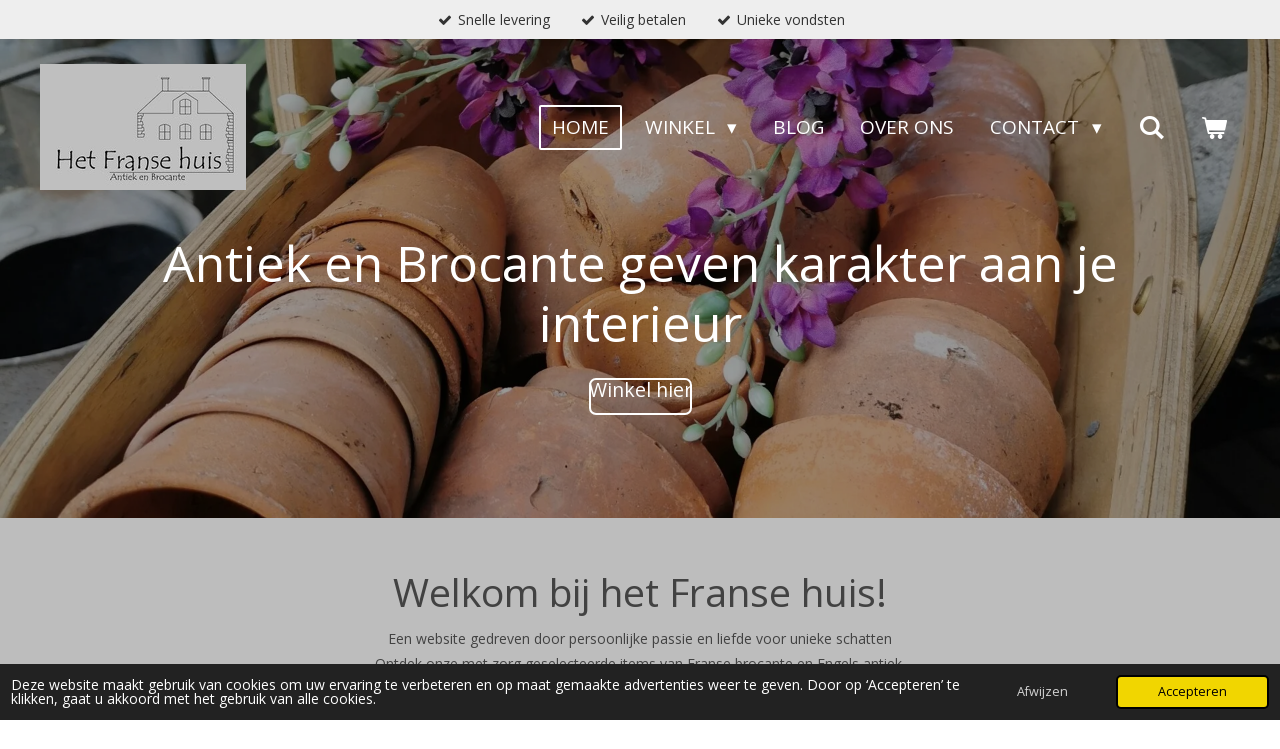

--- FILE ---
content_type: text/html; charset=UTF-8
request_url: https://www.het-franse-huis.nl/?attachment_id=9154
body_size: 15518
content:
<!DOCTYPE html>
<html lang="nl">
    <head>
        <meta http-equiv="Content-Type" content="text/html; charset=utf-8">
        <meta name="viewport" content="width=device-width, initial-scale=1.0, maximum-scale=5.0">
        <meta http-equiv="X-UA-Compatible" content="IE=edge">
        <link rel="canonical" href="https://www.het-franse-huis.nl/">
        <link rel="sitemap" type="application/xml" href="https://www.het-franse-huis.nl/sitemap.xml">
        <meta property="og:title" content="Het-Franse-huis">
        <meta property="og:url" content="https://www.het-franse-huis.nl/">
        <base href="https://www.het-franse-huis.nl/">
        <meta name="description" property="og:description" content="Bij Het Franse huis Antieke en Brocante vind je unieke brocante en Antiek met karakter en charme. Hand geselecteerde vondsten voor een sfeervol en stijlvol interieur.">
                <script nonce="4225614a4863edf56c8b23584f0be107">
            
            window.JOUWWEB = window.JOUWWEB || {};
            window.JOUWWEB.application = window.JOUWWEB.application || {};
            window.JOUWWEB.application = {"backends":[{"domain":"jouwweb.nl","freeDomain":"jouwweb.site"},{"domain":"webador.com","freeDomain":"webadorsite.com"},{"domain":"webador.de","freeDomain":"webadorsite.com"},{"domain":"webador.fr","freeDomain":"webadorsite.com"},{"domain":"webador.es","freeDomain":"webadorsite.com"},{"domain":"webador.it","freeDomain":"webadorsite.com"},{"domain":"jouwweb.be","freeDomain":"jouwweb.site"},{"domain":"webador.ie","freeDomain":"webadorsite.com"},{"domain":"webador.co.uk","freeDomain":"webadorsite.com"},{"domain":"webador.at","freeDomain":"webadorsite.com"},{"domain":"webador.be","freeDomain":"webadorsite.com"},{"domain":"webador.ch","freeDomain":"webadorsite.com"},{"domain":"webador.ch","freeDomain":"webadorsite.com"},{"domain":"webador.mx","freeDomain":"webadorsite.com"},{"domain":"webador.com","freeDomain":"webadorsite.com"},{"domain":"webador.dk","freeDomain":"webadorsite.com"},{"domain":"webador.se","freeDomain":"webadorsite.com"},{"domain":"webador.no","freeDomain":"webadorsite.com"},{"domain":"webador.fi","freeDomain":"webadorsite.com"},{"domain":"webador.ca","freeDomain":"webadorsite.com"},{"domain":"webador.ca","freeDomain":"webadorsite.com"},{"domain":"webador.pl","freeDomain":"webadorsite.com"},{"domain":"webador.com.au","freeDomain":"webadorsite.com"},{"domain":"webador.nz","freeDomain":"webadorsite.com"}],"editorLocale":"nl-NL","editorTimezone":"Europe\/Amsterdam","editorLanguage":"nl","analytics4TrackingId":"G-E6PZPGE4QM","analyticsDimensions":[],"backendDomain":"www.jouwweb.nl","backendShortDomain":"jouwweb.nl","backendKey":"jouwweb-nl","freeWebsiteDomain":"jouwweb.site","noSsl":false,"build":{"reference":"e7bdc78"},"linkHostnames":["www.jouwweb.nl","www.webador.com","www.webador.de","www.webador.fr","www.webador.es","www.webador.it","www.jouwweb.be","www.webador.ie","www.webador.co.uk","www.webador.at","www.webador.be","www.webador.ch","fr.webador.ch","www.webador.mx","es.webador.com","www.webador.dk","www.webador.se","www.webador.no","www.webador.fi","www.webador.ca","fr.webador.ca","www.webador.pl","www.webador.com.au","www.webador.nz"],"assetsUrl":"https:\/\/assets.jwwb.nl","loginUrl":"https:\/\/www.jouwweb.nl\/inloggen","publishUrl":"https:\/\/www.jouwweb.nl\/v2\/website\/6330750\/publish-proxy","adminUserOrIp":false,"pricing":{"plans":{"lite":{"amount":"700","currency":"EUR"},"pro":{"amount":"1200","currency":"EUR"},"business":{"amount":"2400","currency":"EUR"}},"yearlyDiscount":{"price":{"amount":"0","currency":"EUR"},"ratio":0,"percent":"0%","discountPrice":{"amount":"0","currency":"EUR"},"termPricePerMonth":{"amount":"0","currency":"EUR"},"termPricePerYear":{"amount":"0","currency":"EUR"}}},"hcUrl":{"add-product-variants":"https:\/\/help.jouwweb.nl\/hc\/nl\/articles\/28594307773201","basic-vs-advanced-shipping":"https:\/\/help.jouwweb.nl\/hc\/nl\/articles\/28594268794257","html-in-head":"https:\/\/help.jouwweb.nl\/hc\/nl\/articles\/28594336422545","link-domain-name":"https:\/\/help.jouwweb.nl\/hc\/nl\/articles\/28594325307409","optimize-for-mobile":"https:\/\/help.jouwweb.nl\/hc\/nl\/articles\/28594312927121","seo":"https:\/\/help.jouwweb.nl\/hc\/nl\/sections\/28507243966737","transfer-domain-name":"https:\/\/help.jouwweb.nl\/hc\/nl\/articles\/28594325232657","website-not-secure":"https:\/\/help.jouwweb.nl\/hc\/nl\/articles\/28594252935825"}};
            window.JOUWWEB.brand = {"type":"jouwweb","name":"JouwWeb","domain":"JouwWeb.nl","supportEmail":"support@jouwweb.nl"};
                    
                window.JOUWWEB = window.JOUWWEB || {};
                window.JOUWWEB.websiteRendering = {"locale":"nl-NL","timezone":"Europe\/Amsterdam","routes":{"api\/upload\/product-field":"\/_api\/upload\/product-field","checkout\/cart":"\/winkelwagen","payment":"\/bestelling-afronden\/:publicOrderId","payment\/forward":"\/bestelling-afronden\/:publicOrderId\/forward","public-order":"\/bestelling\/:publicOrderId","checkout\/authorize":"\/winkelwagen\/authorize\/:gateway","wishlist":"\/verlanglijst"}};
                                                    window.JOUWWEB.website = {"id":6330750,"locale":"nl-NL","enabled":true,"title":"Het-Franse-huis","hasTitle":true,"roleOfLoggedInUser":null,"ownerLocale":"nl-NL","plan":"business","freeWebsiteDomain":"jouwweb.site","backendKey":"jouwweb-nl","currency":"EUR","defaultLocale":"nl-NL","url":"https:\/\/www.het-franse-huis.nl\/","homepageSegmentId":27191619,"category":"webshop","isOffline":false,"isPublished":true,"locales":["nl-NL"],"allowed":{"ads":false,"credits":true,"externalLinks":true,"slideshow":true,"customDefaultSlideshow":false,"hostedAlbums":true,"moderators":true,"mailboxQuota":10,"statisticsVisitors":true,"statisticsDetailed":true,"statisticsMonths":-1,"favicon":true,"password":true,"freeDomains":0,"freeMailAccounts":1,"canUseLanguages":false,"fileUpload":true,"legacyFontSize":false,"webshop":true,"products":-1,"imageText":false,"search":true,"audioUpload":true,"videoUpload":5000,"allowDangerousForms":false,"allowHtmlCode":true,"mobileBar":true,"sidebar":false,"poll":false,"allowCustomForms":true,"allowBusinessListing":true,"allowCustomAnalytics":true,"allowAccountingLink":true,"digitalProducts":true,"sitemapElement":false},"mobileBar":{"enabled":false,"theme":"accent","email":{"active":true},"location":{"active":true},"phone":{"active":true},"whatsapp":{"active":false},"social":{"active":false,"network":"facebook"}},"webshop":{"enabled":true,"currency":"EUR","taxEnabled":false,"taxInclusive":true,"vatDisclaimerVisible":false,"orderNotice":"<p><span>Beste klant,<\/span><\/p>\r\n<p><span>Wij doen ons uiterste best om uw bestelling zorgvuldig en snel te verwerken. Houd er rekening mee dat elk item in onze collectie <strong>uniek<\/strong> is en mogelijk <strong>kleine gebruikssporen<\/strong> heeft, passend bij de charme van brocante en antiek.<\/span><\/p>\r\n<p><span>Heeft u vragen over een product voordat u bestelt? Neem gerust <strong>contact met ons op<\/strong>.<\/span><\/p>\r\n<p><span>Bedankt voor uw vertrouwen in <strong>Het Franse Huis<\/strong>!<\/span><\/p>","orderConfirmation":"<p><span>Bedankt voor uw bestelling bij <strong>Het Franse Huis<\/strong>! Wij waarderen uw vertrouwen en zorgen ervoor dat uw bestelling met de grootste zorg wordt verwerkt.<\/span><\/p>\r\n<p><span>Wij streven ernaar uw bestelling zo snel mogelijk te verzenden. U ontvangt een bericht zodra uw pakket onderweg is. Heeft u vragen? Neem gerust contact met ons op.<\/span><\/p>\r\n<p><span>Veel plezier met uw aankoop en bedankt voor uw support!<\/span><\/p>\r\n<p><span>Met vriendelijke groet, <\/span><span>Hetty<\/span><\/p>\r\n<p><span><strong>Het Franse Huis<\/strong> <\/span><\/p>","freeShipping":false,"freeShippingAmount":"0.00","shippingDisclaimerVisible":false,"pickupAllowed":true,"couponAllowed":false,"detailsPageAvailable":true,"socialMediaVisible":false,"termsPage":27225759,"termsPageUrl":"\/contact\/algemene-voorwaarden","extraTerms":null,"pricingVisible":true,"orderButtonVisible":true,"shippingAdvanced":true,"shippingAdvancedBackEnd":true,"soldOutVisible":true,"backInStockNotificationEnabled":false,"canAddProducts":true,"nextOrderNumber":43,"allowedServicePoints":[],"sendcloudConfigured":false,"sendcloudFallbackPublicKey":"a3d50033a59b4a598f1d7ce7e72aafdf","taxExemptionAllowed":false,"invoiceComment":null,"emptyCartVisible":true,"minimumOrderPrice":null,"productNumbersEnabled":false,"wishlistEnabled":true,"hideTaxOnCart":false},"isTreatedAsWebshop":true};                            window.JOUWWEB.cart = {"products":[],"coupon":null,"shippingCountryCode":null,"shippingChoice":null,"breakdown":[]};                            window.JOUWWEB.scripts = ["website-rendering\/webshop","website-rendering\/slideshow"];                        window.parent.JOUWWEB.colorPalette = window.JOUWWEB.colorPalette;
        </script>
                <title>Het-Franse-huis</title>
                                            <link href="https://primary.jwwb.nl/public/q/c/o/temp-gaiofxmwdqlargcpgbmp/touch-icon-iphone.png?bust=1746366849" rel="apple-touch-icon" sizes="60x60">                                                <link href="https://primary.jwwb.nl/public/q/c/o/temp-gaiofxmwdqlargcpgbmp/touch-icon-ipad.png?bust=1746366849" rel="apple-touch-icon" sizes="76x76">                                                <link href="https://primary.jwwb.nl/public/q/c/o/temp-gaiofxmwdqlargcpgbmp/touch-icon-iphone-retina.png?bust=1746366849" rel="apple-touch-icon" sizes="120x120">                                                <link href="https://primary.jwwb.nl/public/q/c/o/temp-gaiofxmwdqlargcpgbmp/touch-icon-ipad-retina.png?bust=1746366849" rel="apple-touch-icon" sizes="152x152">                                                <link href="https://primary.jwwb.nl/public/q/c/o/temp-gaiofxmwdqlargcpgbmp/favicon.png?bust=1746366849" rel="shortcut icon">                                                <link href="https://primary.jwwb.nl/public/q/c/o/temp-gaiofxmwdqlargcpgbmp/favicon.png?bust=1746366849" rel="icon">                                        <meta property="og:image" content="https&#x3A;&#x2F;&#x2F;primary.jwwb.nl&#x2F;public&#x2F;q&#x2F;c&#x2F;o&#x2F;temp-gaiofxmwdqlargcpgbmp&#x2F;pxl_20250328_114956327-high-jotg0l.jpg">
                    <meta property="og:image" content="https&#x3A;&#x2F;&#x2F;primary.jwwb.nl&#x2F;public&#x2F;q&#x2F;c&#x2F;o&#x2F;temp-gaiofxmwdqlargcpgbmp&#x2F;pxl_20250327_081407363-high-wvqqhh.jpg">
                    <meta property="og:image" content="https&#x3A;&#x2F;&#x2F;primary.jwwb.nl&#x2F;public&#x2F;q&#x2F;c&#x2F;o&#x2F;temp-gaiofxmwdqlargcpgbmp&#x2F;img_20211008_110847-high.jpg">
                    <meta property="og:image" content="https&#x3A;&#x2F;&#x2F;primary.jwwb.nl&#x2F;public&#x2F;q&#x2F;c&#x2F;o&#x2F;temp-gaiofxmwdqlargcpgbmp&#x2F;pxl_20250327_081446134-high.jpg">
                                    <meta name="twitter:card" content="summary_large_image">
                        <meta property="twitter:image" content="https&#x3A;&#x2F;&#x2F;primary.jwwb.nl&#x2F;public&#x2F;q&#x2F;c&#x2F;o&#x2F;temp-gaiofxmwdqlargcpgbmp&#x2F;pxl_20250328_114956327-high-jotg0l.jpg">
                                        <link
                rel="alternate"
                hreflang="nl"
                href="https://www.het-franse-huis.nl/"
            >
                                            <script src="https://plausible.io/js/script.manual.js" nonce="4225614a4863edf56c8b23584f0be107" data-turbo-track="reload" defer data-domain="jouwweb.nl"></script>
<link rel="stylesheet" type="text/css" href="https://gfonts.jwwb.nl/css?display=fallback&amp;family=Open+Sans%3A400%2C700%2C400italic%2C700italic" nonce="4225614a4863edf56c8b23584f0be107" data-turbo-track="dynamic">
<script src="https://assets.jwwb.nl/assets/build/website-rendering/nl-NL.js?bust=af8dcdef13a1895089e9" nonce="4225614a4863edf56c8b23584f0be107" data-turbo-track="reload" defer></script>
<script src="https://assets.jwwb.nl/assets/website-rendering/runtime.4835e39f538d0d17d46f.js?bust=e90f0e79d8291a81b415" nonce="4225614a4863edf56c8b23584f0be107" data-turbo-track="reload" defer></script>
<script src="https://assets.jwwb.nl/assets/website-rendering/812.881ee67943804724d5af.js?bust=78ab7ad7d6392c42d317" nonce="4225614a4863edf56c8b23584f0be107" data-turbo-track="reload" defer></script>
<script src="https://assets.jwwb.nl/assets/website-rendering/main.e3c63dfc547d2654c972.js?bust=a419208df4616337240b" nonce="4225614a4863edf56c8b23584f0be107" data-turbo-track="reload" defer></script>
<link rel="preload" href="https://assets.jwwb.nl/assets/website-rendering/styles.c7a2b441bf8d633a2752.css?bust=45105d711e9f45e864c3" as="style">
<link rel="preload" href="https://assets.jwwb.nl/assets/website-rendering/fonts/icons-website-rendering/font/website-rendering.woff2?bust=bd2797014f9452dadc8e" as="font" crossorigin>
<link rel="preconnect" href="https://gfonts.jwwb.nl">
<link rel="stylesheet" type="text/css" href="https://assets.jwwb.nl/assets/website-rendering/styles.c7a2b441bf8d633a2752.css?bust=45105d711e9f45e864c3" nonce="4225614a4863edf56c8b23584f0be107" data-turbo-track="dynamic">
<link rel="preconnect" href="https://assets.jwwb.nl">
<link rel="stylesheet" type="text/css" href="https://primary.jwwb.nl/public/q/c/o/temp-gaiofxmwdqlargcpgbmp/style.css?bust=1768824937" nonce="4225614a4863edf56c8b23584f0be107" data-turbo-track="dynamic">    </head>
    <body
        id="top"
        class="jw-is-slideshow jw-header-is-image jw-is-segment-page jw-is-frontend jw-is-no-sidebar jw-is-messagebar jw-is-no-touch-device jw-is-no-mobile"
                                    data-jouwweb-page="27191619"
                                                data-jouwweb-segment-id="27191619"
                                                data-jouwweb-segment-type="page"
                                                data-template-threshold="960"
                                                data-template-name="concert-banner"
                            itemscope
        itemtype="https://schema.org/WebSite"
    >
                                    <meta itemprop="url" content="https://www.het-franse-huis.nl/">
        <a href="#main-content" class="jw-skip-link">
            Ga direct naar de hoofdinhoud        </a>
        <div class="jw-background"></div>
        <div class="jw-body">
            <div class="jw-mobile-menu jw-mobile-is-logo js-mobile-menu">
            <button
            type="button"
            class="jw-mobile-menu__button jw-mobile-toggle"
            aria-label="Open / sluit menu"
        >
            <span class="jw-icon-burger"></span>
        </button>
        <div class="jw-mobile-header jw-mobile-header--image">
        <span            class="jw-mobile-header-content"
                        >
                            <img class="jw-mobile-logo jw-mobile-logo--landscape" src="https://primary.jwwb.nl/public/q/c/o/temp-gaiofxmwdqlargcpgbmp/image-high-rhnwuq.png?enable-io=true&amp;enable=upscale&amp;height=70" srcset="https://primary.jwwb.nl/public/q/c/o/temp-gaiofxmwdqlargcpgbmp/image-high-rhnwuq.png?enable-io=true&amp;enable=upscale&amp;height=70 1x, https://primary.jwwb.nl/public/q/c/o/temp-gaiofxmwdqlargcpgbmp/image-high-rhnwuq.png?enable-io=true&amp;enable=upscale&amp;height=140&amp;quality=70 2x" alt="Het-Franse-huis" title="Het-Franse-huis">                                </span>
    </div>

        <a
        href="/winkelwagen"
        class="jw-mobile-menu__button jw-mobile-header-cart"
        aria-label="Bekijk winkelwagen"
    >
        <span class="jw-icon-badge-wrapper">
            <span class="website-rendering-icon-basket" aria-hidden="true"></span>
            <span class="jw-icon-badge hidden" aria-hidden="true"></span>
        </span>
    </a>
    
    </div>
    <div class="jw-mobile-menu-search jw-mobile-menu-search--hidden">
        <form
            action="/zoeken"
            method="get"
            class="jw-mobile-menu-search__box"
        >
            <input
                type="text"
                name="q"
                value=""
                placeholder="Zoeken..."
                class="jw-mobile-menu-search__input"
                aria-label="Zoeken"
            >
            <button type="submit" class="jw-btn jw-btn--style-flat jw-mobile-menu-search__button" aria-label="Zoeken">
                <span class="website-rendering-icon-search" aria-hidden="true"></span>
            </button>
            <button type="button" class="jw-btn jw-btn--style-flat jw-mobile-menu-search__button js-cancel-search" aria-label="Zoekopdracht annuleren">
                <span class="website-rendering-icon-cancel" aria-hidden="true"></span>
            </button>
        </form>
    </div>
            <header class="header-wrap js-topbar-content-container js-fixed-header-container">
    <div class="message-bar message-bar--light"><div class="message-bar__container"><ul class="message-bar-usps"><li class="message-bar-usps__item"><i class="website-rendering-icon-ok"></i><span>Snelle levering</span></li><li class="message-bar-usps__item"><i class="website-rendering-icon-ok"></i><span>Veilig betalen</span></li><li class="message-bar-usps__item"><i class="website-rendering-icon-ok"></i><span>Unieke vondsten</span></li></ul></div></div>    <div class="header-wrap__inner">
        <div class="header">
            <div class="jw-header-logo">
            <div
    id="jw-header-image-container"
    class="jw-header jw-header-image jw-header-image-toggle"
    style="flex-basis: 206px; max-width: 206px; flex-shrink: 1;"
>
        <img id="jw-header-image" data-image-id="168489576" srcset="https://primary.jwwb.nl/public/q/c/o/temp-gaiofxmwdqlargcpgbmp/image-high-rhnwuq.png?enable-io=true&amp;width=206 206w, https://primary.jwwb.nl/public/q/c/o/temp-gaiofxmwdqlargcpgbmp/image-high-rhnwuq.png?enable-io=true&amp;width=300 300w" class="jw-header-image" title="Het-Franse-huis" style="" sizes="206px" width="206" height="126" intrinsicsize="206.00 x 126.00" alt="Het-Franse-huis">        </div>
        <div
    class="jw-header jw-header-title-container jw-header-text jw-header-text-toggle"
    data-stylable="true"
>
    <h1        id="jw-header-title"
        class="jw-header-title"
            >
        het Franse huis    </h1>
</div>
</div>
        </div>
        <nav class="menu jw-menu-copy">
            <ul
    id="jw-menu"
    class="jw-menu jw-menu-horizontal"
            >
            <li
    class="jw-menu-item jw-menu-is-active"
>
        <a        class="jw-menu-link js-active-menu-item"
        href="/"                                            data-page-link-id="27191619"
                            >
                <span class="">
            Home        </span>
            </a>
                </li>
            <li
    class="jw-menu-item jw-menu-has-submenu"
>
        <a        class="jw-menu-link"
        href="/winkel"                                            data-page-link-id="27191637"
                            >
                <span class="">
            Winkel        </span>
                    <span class="jw-arrow jw-arrow-toplevel"></span>
            </a>
                    <ul
            class="jw-submenu"
                    >
                            <li
    class="jw-menu-item"
>
        <a        class="jw-menu-link"
        href="/winkel/landelijke-keukensfeer"                                            data-page-link-id="27386411"
                            >
                <span class="">
            Landelijke Keukensfeer        </span>
            </a>
                </li>
                            <li
    class="jw-menu-item"
>
        <a        class="jw-menu-link"
        href="/winkel/brocante-charme"                                            data-page-link-id="27386417"
                            >
                <span class="">
            Brocante Charme        </span>
            </a>
                </li>
                            <li
    class="jw-menu-item"
>
        <a        class="jw-menu-link"
        href="/winkel/sfeervol-buitenleven"                                            data-page-link-id="27386421"
                            >
                <span class="">
            Sfeervol Buitenleven        </span>
            </a>
                </li>
                    </ul>
        </li>
            <li
    class="jw-menu-item"
>
        <a        class="jw-menu-link"
        href="/blog"                                            data-page-link-id="27192994"
                            >
                <span class="">
            Blog        </span>
            </a>
                </li>
            <li
    class="jw-menu-item"
>
        <a        class="jw-menu-link"
        href="/over-ons"                                            data-page-link-id="27191638"
                            >
                <span class="">
            Over ons        </span>
            </a>
                </li>
            <li
    class="jw-menu-item jw-menu-has-submenu"
>
        <a        class="jw-menu-link"
        href="/contact"                                            data-page-link-id="27191639"
                            >
                <span class="">
            Contact        </span>
                    <span class="jw-arrow jw-arrow-toplevel"></span>
            </a>
                    <ul
            class="jw-submenu"
                    >
                            <li
    class="jw-menu-item"
>
        <a        class="jw-menu-link"
        href="/contact/algemene-voorwaarden"                                            data-page-link-id="27225759"
                            >
                <span class="">
            Algemene voorwaarden        </span>
            </a>
                </li>
                    </ul>
        </li>
            <li
    class="jw-menu-item jw-menu-search-item"
>
        <button        class="jw-menu-link jw-menu-link--icon jw-text-button"
                                                                    title="Zoeken"
            >
                                <span class="website-rendering-icon-search"></span>
                            <span class="hidden-desktop-horizontal-menu">
            Zoeken        </span>
            </button>
                
            <div class="jw-popover-container jw-popover-container--inline is-hidden">
                <div class="jw-popover-backdrop"></div>
                <div class="jw-popover">
                    <div class="jw-popover__arrow"></div>
                    <div class="jw-popover__content jw-section-white">
                        <form itemprop="potentialAction" itemscope itemtype="https://schema.org/SearchAction" class="jw-search" action="/zoeken" method="get">
                            <meta itemprop="target" content="/zoeken?q={q}" />
                            <input class="jw-search__input" type="text" name="q" value="" placeholder="Zoeken..." aria-label="Zoeken"  itemprop="query-input">
                            <button class="jw-search__submit" type="submit" aria-label="Zoeken">
                                <span class="website-rendering-icon-search" aria-hidden="true"></span>
                            </button>
                        </form>
                    </div>
                </div>
            </div>
                        </li>
            <li
    class="jw-menu-item jw-menu-wishlist-item js-menu-wishlist-item jw-menu-wishlist-item--hidden"
>
        <a        class="jw-menu-link jw-menu-link--icon"
        href="/verlanglijst"                                                            title="Verlanglijst"
            >
                                    <span class="jw-icon-badge-wrapper">
                        <span class="website-rendering-icon-heart"></span>
                                            <span class="jw-icon-badge hidden">
                    0                </span>
                            <span class="hidden-desktop-horizontal-menu">
            Verlanglijst        </span>
            </a>
                </li>
            <li
    class="jw-menu-item js-menu-cart-item "
>
        <a        class="jw-menu-link jw-menu-link--icon"
        href="/winkelwagen"                                                            title="Winkelwagen"
            >
                                    <span class="jw-icon-badge-wrapper">
                        <span class="website-rendering-icon-basket"></span>
                                            <span class="jw-icon-badge hidden">
                    0                </span>
                            <span class="hidden-desktop-horizontal-menu">
            Winkelwagen        </span>
            </a>
                </li>
    
    </ul>

    <script nonce="4225614a4863edf56c8b23584f0be107" id="jw-mobile-menu-template" type="text/template">
        <ul id="jw-menu" class="jw-menu jw-menu-horizontal">
                            <li
    class="jw-menu-item jw-menu-search-item"
>
                
                 <li class="jw-menu-item jw-mobile-menu-search-item">
                    <form class="jw-search" action="/zoeken" method="get">
                        <input class="jw-search__input" type="text" name="q" value="" placeholder="Zoeken..." aria-label="Zoeken">
                        <button class="jw-search__submit" type="submit" aria-label="Zoeken">
                            <span class="website-rendering-icon-search" aria-hidden="true"></span>
                        </button>
                    </form>
                </li>
                        </li>
                            <li
    class="jw-menu-item jw-menu-is-active"
>
        <a        class="jw-menu-link js-active-menu-item"
        href="/"                                            data-page-link-id="27191619"
                            >
                <span class="">
            Home        </span>
            </a>
                </li>
                            <li
    class="jw-menu-item jw-menu-has-submenu"
>
        <a        class="jw-menu-link"
        href="/winkel"                                            data-page-link-id="27191637"
                            >
                <span class="">
            Winkel        </span>
                    <span class="jw-arrow jw-arrow-toplevel"></span>
            </a>
                    <ul
            class="jw-submenu"
                    >
                            <li
    class="jw-menu-item"
>
        <a        class="jw-menu-link"
        href="/winkel/landelijke-keukensfeer"                                            data-page-link-id="27386411"
                            >
                <span class="">
            Landelijke Keukensfeer        </span>
            </a>
                </li>
                            <li
    class="jw-menu-item"
>
        <a        class="jw-menu-link"
        href="/winkel/brocante-charme"                                            data-page-link-id="27386417"
                            >
                <span class="">
            Brocante Charme        </span>
            </a>
                </li>
                            <li
    class="jw-menu-item"
>
        <a        class="jw-menu-link"
        href="/winkel/sfeervol-buitenleven"                                            data-page-link-id="27386421"
                            >
                <span class="">
            Sfeervol Buitenleven        </span>
            </a>
                </li>
                    </ul>
        </li>
                            <li
    class="jw-menu-item"
>
        <a        class="jw-menu-link"
        href="/blog"                                            data-page-link-id="27192994"
                            >
                <span class="">
            Blog        </span>
            </a>
                </li>
                            <li
    class="jw-menu-item"
>
        <a        class="jw-menu-link"
        href="/over-ons"                                            data-page-link-id="27191638"
                            >
                <span class="">
            Over ons        </span>
            </a>
                </li>
                            <li
    class="jw-menu-item jw-menu-has-submenu"
>
        <a        class="jw-menu-link"
        href="/contact"                                            data-page-link-id="27191639"
                            >
                <span class="">
            Contact        </span>
                    <span class="jw-arrow jw-arrow-toplevel"></span>
            </a>
                    <ul
            class="jw-submenu"
                    >
                            <li
    class="jw-menu-item"
>
        <a        class="jw-menu-link"
        href="/contact/algemene-voorwaarden"                                            data-page-link-id="27225759"
                            >
                <span class="">
            Algemene voorwaarden        </span>
            </a>
                </li>
                    </ul>
        </li>
                            <li
    class="jw-menu-item jw-menu-wishlist-item js-menu-wishlist-item jw-menu-wishlist-item--hidden"
>
        <a        class="jw-menu-link jw-menu-link--icon"
        href="/verlanglijst"                                                            title="Verlanglijst"
            >
                                    <span class="jw-icon-badge-wrapper">
                        <span class="website-rendering-icon-heart"></span>
                                            <span class="jw-icon-badge hidden">
                    0                </span>
                            <span class="hidden-desktop-horizontal-menu">
            Verlanglijst        </span>
            </a>
                </li>
            
                    </ul>
    </script>
        </nav>
    </div>
</header>
<div
    id="jw-slideshow"
    class="jw-slideshow jw-slideshow-toggle jw-slideshow--height-ratio banner-md"
    data-pause="7000"
    data-autoplay="1"
    data-transition="horizontal"
    data-ratio="0.72"
>
                    <div class="bx-wrapper"><div class="bx-viewport">
        <ul>
                    <li class="jw-slideshow-slide">
    <div data-key="0" data-text="Antiek en Brocante geven karakter aan je interieur" data-subtext="" data-buttontext="Winkel hier" data-buttonurl="/winkel" data-buttontarget="_self" data-backdrop="1" data-layout="title-button" style="background-position: 50% 50%; background-image: url(&#039;https://primary.jwwb.nl/public/q/c/o/temp-gaiofxmwdqlargcpgbmp/img_20200518_125308_688-standard.jpg?enable-io=true&amp;fit=bounds&amp;width=1920&amp;height=1920&#039;);" data-background-position-x="0.5" data-background-position-y="0.5" class="jw-slideshow-slide-content jw-slideshow-slide-content--display-cover jw-slideshow-slide-content--backdrop jw-slideshow-slide-content--captions">                            <div class="jw-slideshow-slide-backdrop"></div>
                        <div class="bx-caption-wrapper jw-slideshow-slide-align-center">
            <div class="bx-caption">
                <div class="jw-slideshow-title">Antiek en Brocante geven karakter aan je interieur</div>
                                                    <a
                        class="jw-slideshow-btn jw-btn jw-btn--size-medium"
                        href="&#x2F;winkel"
                        target="_self"
                    >
                        <span class="jw-btn-caption">
                            Winkel hier                        </span>
                    </a>
                            </div>
        </div>
    </div>
</li>

            </ul>
            </div></div>
        <div class="jw-slideshow__scroll-arrow">
        <i class="website-rendering-icon-down-open-big"></i>
    </div>
    <style>
                .jw-slideshow-slide-content {
            min-height: 72vh;
        }
        @media screen and (min-height: 1200px) {
            .jw-slideshow-slide-content {
                min-height: 864px;
            }
        }
            </style>
</div>

<script nonce="4225614a4863edf56c8b23584f0be107">
    JOUWWEB.templateConfig = {
        header: {
            selector: '.header-wrap__inner',
            mobileSelector: '.jw-mobile-menu',
            updatePusher: function (topHeight) {
                var $sliderStyle = $('#sliderStyle');

                if ($sliderStyle.length === 0) {
                    $sliderStyle = $('<style />')
                        .attr('id', 'sliderStyle')
                        .appendTo(document.body);
                }

                // Header height without mobile bar
                var headerHeight = $('.header-wrap__inner').outerHeight();

                var paddingTop = topHeight;
                var paddingBottom = Math.min(headerHeight * (2/3), 60);
                $sliderStyle.html(
                    '.jw-slideshow-slide-content {' +
                    '    padding-top: ' + paddingTop + 'px;' +
                    '    padding-bottom: ' + paddingBottom + 'px;' +
                    '}' +
                    '.bx-controls-direction {' +
                    '    margin-top: ' + ((paddingTop - paddingBottom) / 2) + 'px;' +
                    '}'
                );

                // make sure slider also gets correct height (because of the added padding)
                $('.jw-slideshow-slide[aria-hidden=false]').each(function (index) {
                    var $this = $(this);
                    topHeight = $this.outerHeight() > topHeight ? $this.outerHeight() : topHeight;
                    $this.closest('.bx-viewport').css({
                        height: topHeight + 'px',
                    });
                });

                // If a page has a message-bar, offset the mobile nav.
                const $messageBar = $('.message-bar');
                if ($messageBar.length > 0) {
                    $('.js-mobile-menu, .jw-menu-clone').css('top', $messageBar.outerHeight());
                }
            },
        },
        mainContentOffset: function () {
            const $body = $('body');

            function measureAffixedHeaderHeight() {
                const $headerWrap = $('.header-wrap');
                const $headerWrapInner = $('.header-wrap__inner');

                // Early return if header is already affixed
                if ($body.hasClass('jw-is-header-affix')) {
                    return $headerWrap.height();
                }

                // Switch to affixed header (without transition)
                $headerWrapInner.css('transition', 'none');
                $body.addClass('jw-is-header-affix');

                // Measure affixed header height
                const headerHeight = $headerWrap.height();

                // Switch back to unaffixed header (without transition)
                $body.removeClass('jw-is-header-affix');
                $headerWrap.height(); // force reflow
                $headerWrapInner.css('transition', '');

                return headerHeight;
            }

            const headerHeight = measureAffixedHeaderHeight();
            return $('.main-content').offset().top - ($body.hasClass('jw-menu-is-mobile') ? 0 : headerHeight);
        },
    };
</script>
<div class="main-content">
    
<main id="main-content" class="block-content">
    <div data-section-name="content" class="jw-section jw-section-content jw-responsive">
        <div
    id="jw-element-473395387"
    data-jw-element-id="473395387"
        class="jw-tree-node jw-element jw-strip-root jw-tree-container jw-responsive jw-node-is-first-child jw-node-is-last-child"
>
    <div
    id="jw-element-473395685"
    data-jw-element-id="473395685"
        class="jw-tree-node jw-element jw-strip jw-tree-container jw-responsive jw-strip--default jw-strip--style-color jw-strip--color-shaded jw-strip--padding-both jw-node-is-first-child jw-strip--primary"
>
    <div class="jw-strip__content-container"><div class="jw-strip__content jw-responsive">
                        <div
    id="jw-element-473395686"
    data-jw-element-id="473395686"
        class="jw-tree-node jw-element jw-image-text jw-node-is-first-child"
>
    <div class="jw-element-imagetext-text">
            <h1 class="jw-heading-130" style="text-align: center;">Welkom bij het Franse huis!</h1>
<p style="text-align: center;"><span>Een website gedreven door persoonlijke passie en liefde voor unieke schatten<br />Ontdek onze met zorg geselecteerde items van Franse brocante en Engels antiek.<br />We houden van stoere, klassieke, unieke, shabby-chique en authentieke stukken die een verhaal vertellen</span></p>    </div>
</div><div
    id="jw-element-473425424"
    data-jw-element-id="473425424"
        class="jw-tree-node jw-element jw-spacer"
>
    <div
    class="jw-element-spacer-container "
    style="height: 16px"
>
    </div>
</div><div
    id="jw-element-473412593"
    data-jw-element-id="473412593"
        class="jw-tree-node jw-element jw-columns jw-tree-container jw-responsive jw-tree-horizontal jw-columns--mode-flex jw-node-is-last-child"
>
    <div
    id="jw-element-473412596"
    data-jw-element-id="473412596"
            style="width: 33.334444481483%"
        class="jw-tree-node jw-element jw-column jw-tree-container jw-responsive jw-node-is-first-child"
>
    <div
    id="jw-element-473422472"
    data-jw-element-id="473422472"
        class="jw-tree-node jw-element jw-image jw-node-is-first-child"
>
    <div
    class="jw-intent jw-element-image jw-element-content jw-element-image-is-center jw-element-image--full-width-to-420"
            style="width: 291px;"
    >
            
                    <a href="/winkel/keuken" data-page-link-id="27386411">        
                <picture
            class="jw-element-image__image-wrapper jw-image-is-square jw-intrinsic"
            style="padding-top: 100%;"
        >
                                            <img class="jw-element-image__image jw-intrinsic__item" style="--jw-element-image--pan-x: 0.5; --jw-element-image--pan-y: 0.5;" alt="Brocante , antiek, vintage, decoratie, interieur, sfeer, stijl" src="https://primary.jwwb.nl/public/q/c/o/temp-gaiofxmwdqlargcpgbmp/pxl_20250328_114956327-high-jotg0l.jpg?enable-io=true&amp;enable=upscale&amp;crop=1%3A1&amp;width=800" srcset="https://primary.jwwb.nl/public/q/c/o/temp-gaiofxmwdqlargcpgbmp/pxl_20250328_114956327-high-jotg0l.jpg?enable-io=true&amp;crop=1%3A1&amp;width=96 96w, https://primary.jwwb.nl/public/q/c/o/temp-gaiofxmwdqlargcpgbmp/pxl_20250328_114956327-high-jotg0l.jpg?enable-io=true&amp;crop=1%3A1&amp;width=147 147w, https://primary.jwwb.nl/public/q/c/o/temp-gaiofxmwdqlargcpgbmp/pxl_20250328_114956327-high-jotg0l.jpg?enable-io=true&amp;crop=1%3A1&amp;width=226 226w, https://primary.jwwb.nl/public/q/c/o/temp-gaiofxmwdqlargcpgbmp/pxl_20250328_114956327-high-jotg0l.jpg?enable-io=true&amp;crop=1%3A1&amp;width=347 347w, https://primary.jwwb.nl/public/q/c/o/temp-gaiofxmwdqlargcpgbmp/pxl_20250328_114956327-high-jotg0l.jpg?enable-io=true&amp;crop=1%3A1&amp;width=532 532w, https://primary.jwwb.nl/public/q/c/o/temp-gaiofxmwdqlargcpgbmp/pxl_20250328_114956327-high-jotg0l.jpg?enable-io=true&amp;crop=1%3A1&amp;width=816 816w, https://primary.jwwb.nl/public/q/c/o/temp-gaiofxmwdqlargcpgbmp/pxl_20250328_114956327-high-jotg0l.jpg?enable-io=true&amp;crop=1%3A1&amp;width=1252 1252w, https://primary.jwwb.nl/public/q/c/o/temp-gaiofxmwdqlargcpgbmp/pxl_20250328_114956327-high-jotg0l.jpg?enable-io=true&amp;crop=1%3A1&amp;width=1920 1920w" sizes="auto, min(100vw, 291px), 100vw" loading="lazy" width="800" height="800">                    </picture>

                    </a>
            </div>
</div><div
    id="jw-element-473412708"
    data-jw-element-id="473412708"
        class="jw-tree-node jw-element jw-button jw-node-is-last-child"
>
    <div class="jw-btn-container&#x20;jw-btn-is-center">
            <a
                            href="&#x2F;winkel&#x2F;keuken"
                                    title="Keuken"            class="jw-element-content&#x20;jw-btn&#x20;jw-btn--size-medium&#x20;jw-btn--style-flat&#x20;jw-btn--roundness-rounded&#x20;jw-btn--icon-position-start&#x20;jw-btn--custom-color"
            style="--jw-button-custom-color&#x3A;&#x20;var&#x28;--jw-swatch--header-color,&#x20;&#x23;315219&#x29;&#x3B;--jw-button-custom-color-text&#x3A;&#x20;var&#x28;--jw-swatch--header-color--button-text-on&#x29;&#x3B;--jw-button-custom-color-hover&#x3A;&#x20;var&#x28;--jw-swatch--header-color--button-hover&#x29;&#x3B;"
        >
                        <span class="jw-btn-caption">
                Landelijke Keukensfeer            </span>
        </a>
    </div>
</div></div><div
    id="jw-element-473413000"
    data-jw-element-id="473413000"
            style="width: 33.331111037035%"
        class="jw-tree-node jw-element jw-column jw-tree-container jw-responsive"
>
    <div
    id="jw-element-473422587"
    data-jw-element-id="473422587"
        class="jw-tree-node jw-element jw-image jw-node-is-first-child"
>
    <div
    class="jw-intent jw-element-image jw-element-content jw-element-image-is-center jw-element-image--full-width-to-420"
            style="width: 291px;"
    >
            
                    <a href="/winkel/decoratieve-brocante" data-page-link-id="27386417">        
                <picture
            class="jw-element-image__image-wrapper jw-image-is-square jw-intrinsic"
            style="padding-top: 100%;"
        >
                                            <img class="jw-element-image__image jw-intrinsic__item" style="--jw-element-image--pan-x: 0.5; --jw-element-image--pan-y: 0.5;" alt="Brocante , antiek, vintage, decoratie, interieur, sfeer, stijl" src="https://primary.jwwb.nl/public/q/c/o/temp-gaiofxmwdqlargcpgbmp/pxl_20250327_081407363-high-wvqqhh.jpg?enable-io=true&amp;enable=upscale&amp;crop=1%3A1&amp;width=800" srcset="https://primary.jwwb.nl/public/q/c/o/temp-gaiofxmwdqlargcpgbmp/pxl_20250327_081407363-high-wvqqhh.jpg?enable-io=true&amp;crop=1%3A1&amp;width=96 96w, https://primary.jwwb.nl/public/q/c/o/temp-gaiofxmwdqlargcpgbmp/pxl_20250327_081407363-high-wvqqhh.jpg?enable-io=true&amp;crop=1%3A1&amp;width=147 147w, https://primary.jwwb.nl/public/q/c/o/temp-gaiofxmwdqlargcpgbmp/pxl_20250327_081407363-high-wvqqhh.jpg?enable-io=true&amp;crop=1%3A1&amp;width=226 226w, https://primary.jwwb.nl/public/q/c/o/temp-gaiofxmwdqlargcpgbmp/pxl_20250327_081407363-high-wvqqhh.jpg?enable-io=true&amp;crop=1%3A1&amp;width=347 347w, https://primary.jwwb.nl/public/q/c/o/temp-gaiofxmwdqlargcpgbmp/pxl_20250327_081407363-high-wvqqhh.jpg?enable-io=true&amp;crop=1%3A1&amp;width=532 532w, https://primary.jwwb.nl/public/q/c/o/temp-gaiofxmwdqlargcpgbmp/pxl_20250327_081407363-high-wvqqhh.jpg?enable-io=true&amp;crop=1%3A1&amp;width=816 816w, https://primary.jwwb.nl/public/q/c/o/temp-gaiofxmwdqlargcpgbmp/pxl_20250327_081407363-high-wvqqhh.jpg?enable-io=true&amp;crop=1%3A1&amp;width=1252 1252w, https://primary.jwwb.nl/public/q/c/o/temp-gaiofxmwdqlargcpgbmp/pxl_20250327_081407363-high-wvqqhh.jpg?enable-io=true&amp;crop=1%3A1&amp;width=1920 1920w" sizes="auto, min(100vw, 291px), 100vw" loading="lazy" width="800" height="800">                    </picture>

                    </a>
            </div>
</div><div
    id="jw-element-473413001"
    data-jw-element-id="473413001"
        class="jw-tree-node jw-element jw-button jw-node-is-last-child"
>
    <div class="jw-btn-container&#x20;jw-btn-is-center">
            <a
                            href="&#x2F;winkel&#x2F;decoratieve-brocante"
                                    title="Decoratieve&#x20;Brocante"            class="jw-element-content&#x20;jw-btn&#x20;jw-btn--size-medium&#x20;jw-btn--style-flat&#x20;jw-btn--roundness-rounded&#x20;jw-btn--icon-position-start&#x20;jw-btn--custom-color"
            style="--jw-button-custom-color&#x3A;&#x20;var&#x28;--jw-swatch--header-color,&#x20;&#x23;315219&#x29;&#x3B;--jw-button-custom-color-text&#x3A;&#x20;var&#x28;--jw-swatch--header-color--button-text-on&#x29;&#x3B;--jw-button-custom-color-hover&#x3A;&#x20;var&#x28;--jw-swatch--header-color--button-hover&#x29;&#x3B;"
        >
                        <span class="jw-btn-caption">
                Brocante Charme            </span>
        </a>
    </div>
</div></div><div
    id="jw-element-473412599"
    data-jw-element-id="473412599"
            style="width: 33.334444481483%"
        class="jw-tree-node jw-element jw-column jw-tree-container jw-responsive jw-node-is-last-child"
>
    <div
    id="jw-element-473422647"
    data-jw-element-id="473422647"
        class="jw-tree-node jw-element jw-image jw-node-is-first-child"
>
    <div
    class="jw-intent jw-element-image jw-element-content jw-element-image-is-center jw-element-image--full-width-to-420"
            style="width: 291px;"
    >
            
                    <a href="/winkel/buiten" data-page-link-id="27386421">        
                <picture
            class="jw-element-image__image-wrapper jw-image-is-square jw-intrinsic"
            style="padding-top: 100%;"
        >
                                            <img class="jw-element-image__image jw-intrinsic__item" style="--jw-element-image--pan-x: 0.5; --jw-element-image--pan-y: 0.5;" alt="Brocante , antiek, vintage, decoratie, interieur, sfeer, stijl" src="https://primary.jwwb.nl/public/q/c/o/temp-gaiofxmwdqlargcpgbmp/img_20211008_110847-high.jpg?enable-io=true&amp;enable=upscale&amp;crop=1%3A1&amp;width=800" srcset="https://primary.jwwb.nl/public/q/c/o/temp-gaiofxmwdqlargcpgbmp/img_20211008_110847-high.jpg?enable-io=true&amp;crop=1%3A1&amp;width=96 96w, https://primary.jwwb.nl/public/q/c/o/temp-gaiofxmwdqlargcpgbmp/img_20211008_110847-high.jpg?enable-io=true&amp;crop=1%3A1&amp;width=147 147w, https://primary.jwwb.nl/public/q/c/o/temp-gaiofxmwdqlargcpgbmp/img_20211008_110847-high.jpg?enable-io=true&amp;crop=1%3A1&amp;width=226 226w, https://primary.jwwb.nl/public/q/c/o/temp-gaiofxmwdqlargcpgbmp/img_20211008_110847-high.jpg?enable-io=true&amp;crop=1%3A1&amp;width=347 347w, https://primary.jwwb.nl/public/q/c/o/temp-gaiofxmwdqlargcpgbmp/img_20211008_110847-high.jpg?enable-io=true&amp;crop=1%3A1&amp;width=532 532w, https://primary.jwwb.nl/public/q/c/o/temp-gaiofxmwdqlargcpgbmp/img_20211008_110847-high.jpg?enable-io=true&amp;crop=1%3A1&amp;width=816 816w, https://primary.jwwb.nl/public/q/c/o/temp-gaiofxmwdqlargcpgbmp/img_20211008_110847-high.jpg?enable-io=true&amp;crop=1%3A1&amp;width=1252 1252w, https://primary.jwwb.nl/public/q/c/o/temp-gaiofxmwdqlargcpgbmp/img_20211008_110847-high.jpg?enable-io=true&amp;crop=1%3A1&amp;width=1920 1920w" sizes="auto, min(100vw, 291px), 100vw" loading="lazy" width="800" height="800">                    </picture>

                    </a>
            </div>
</div><div
    id="jw-element-473412738"
    data-jw-element-id="473412738"
        class="jw-tree-node jw-element jw-button jw-node-is-last-child"
>
    <div class="jw-btn-container&#x20;jw-btn-is-center">
            <a
                            href="&#x2F;winkel&#x2F;buiten"
                                    title="Buiten"            class="jw-element-content&#x20;jw-btn&#x20;jw-btn--size-medium&#x20;jw-btn--style-flat&#x20;jw-btn--roundness-rounded&#x20;jw-btn--icon-position-start&#x20;jw-btn--custom-color"
            style="--jw-button-custom-color&#x3A;&#x20;var&#x28;--jw-swatch--header-color,&#x20;&#x23;315219&#x29;&#x3B;--jw-button-custom-color-text&#x3A;&#x20;var&#x28;--jw-swatch--header-color--button-text-on&#x29;&#x3B;--jw-button-custom-color-hover&#x3A;&#x20;var&#x28;--jw-swatch--header-color--button-hover&#x29;&#x3B;"
        >
                        <span class="jw-btn-caption">
                Sfeervol Buitenleven            </span>
        </a>
    </div>
</div></div></div></div></div></div><div
    id="jw-element-473395697"
    data-jw-element-id="473395697"
        class="jw-tree-node jw-element jw-strip jw-tree-container jw-responsive jw-strip--default jw-strip--style-color jw-strip--color-shaded jw-strip--padding-both"
>
    <div class="jw-strip__content-container"><div class="jw-strip__content jw-responsive"><div
    id="jw-element-473426344"
    data-jw-element-id="473426344"
        class="jw-tree-node jw-element jw-columns jw-tree-container jw-responsive jw-tree-horizontal jw-columns--mode-flex jw-node-is-first-child jw-node-is-last-child"
>
    <div
    id="jw-element-473426345"
    data-jw-element-id="473426345"
            style="width: 27.8%"
        class="jw-tree-node jw-element jw-column jw-tree-container jw-responsive jw-node-is-first-child"
>
    <div
    id="jw-element-473395700"
    data-jw-element-id="473395700"
        class="jw-tree-node jw-element jw-image-text jw-node-is-first-child jw-node-is-last-child"
>
    <div class="jw-element-imagetext-text">
            <h2 class="jw-heading-100" style="text-align: center;">Ontdek onze Laatste aankopen</h2>
<p style="text-align: center;">&nbsp;</p>
<p><span style="color: #424242;">Laat u verrassen door de nieuwste aanwinsten</span></p>
<p><span style="color: #424242;"> Elk item is met liefde en aandacht gekozen, zodat u altijd iets speciaals vindt dat uw huis een warme, sfeervolle uitstraling geeft.</span></p>
<p><span style="color: #424242;">Ontdek de verborgen pareltjes die wachten om een nieuw thuis te krijgen en breng een vleugje Franse elegantie in uw interieur.</span></p>    </div>
</div></div><div
    id="jw-element-473426347"
    data-jw-element-id="473426347"
            style="width: 72.2%"
        class="jw-tree-node jw-element jw-column jw-tree-container jw-responsive jw-node-is-last-child"
>
    <div
    id="jw-element-473426348"
    data-jw-element-id="473426348"
        class="jw-tree-node jw-element jw-product-gallery jw-node-is-first-child jw-node-is-last-child"
>
        <div class="jw-element-loader">
        <span class="jw-spinner"></span>
    </div>

    
    
            <ul class="product-gallery product-gallery--style-bordered product-gallery--size-sm product-gallery--align-center product-gallery--image-aspect-3x4 product-gallery--image-fit-cover">
                            <li class="product-gallery__item product-gallery__item--has-button product-gallery__item--has-wishlist-button">
            <div
                class="product-gallery__content js-product-container"
                data-webshop-product="&#x7B;&quot;id&quot;&#x3A;21683902,&quot;title&quot;&#x3A;&quot;Antieke&#x20;Franse&#x20;ovenschaal&quot;,&quot;url&quot;&#x3A;&quot;&#x5C;&#x2F;product&#x5C;&#x2F;21683902&#x5C;&#x2F;antieke-franse-ovenschaal&quot;,&quot;variants&quot;&#x3A;&#x5B;&#x7B;&quot;id&quot;&#x3A;78942838,&quot;stock&quot;&#x3A;1,&quot;limited&quot;&#x3A;true,&quot;propertyValueIds&quot;&#x3A;&#x5B;&#x5D;&#x7D;&#x5D;,&quot;image&quot;&#x3A;&#x7B;&quot;id&quot;&#x3A;204883464,&quot;url&quot;&#x3A;&quot;https&#x3A;&#x5C;&#x2F;&#x5C;&#x2F;primary.jwwb.nl&#x5C;&#x2F;public&#x5C;&#x2F;q&#x5C;&#x2F;c&#x5C;&#x2F;o&#x5C;&#x2F;temp-gaiofxmwdqlargcpgbmp&#x5C;&#x2F;pxl_20260113_133856504-standard.jpg&quot;,&quot;width&quot;&#x3A;452,&quot;height&quot;&#x3A;600&#x7D;&#x7D;"
            >
                <div class="product-gallery__image-container">
                    
                    <a data-segment-type="product" data-segment-id="21683902" href="/product/21683902/antieke-franse-ovenschaal" class="js-jouwweb-segment js-allow-link-click product-gallery__image">                                            <div class="product-image">                            <img
                                class="product-image__image product-image__image--main"
                                loading="lazy"
                                src="https&#x3A;&#x2F;&#x2F;primary.jwwb.nl&#x2F;public&#x2F;q&#x2F;c&#x2F;o&#x2F;temp-gaiofxmwdqlargcpgbmp&#x2F;pxl_20260113_133856504-high.jpg&#x3F;enable-io&#x3D;true&amp;enable&#x3D;upscale&amp;fit&#x3D;cover&amp;width&#x3D;360&amp;height&#x3D;480&amp;quality&#x3D;40"
                                                                alt="Antieke&#x20;Franse&#x20;ovenschaal"
                                width="360"
                                height="480"
                                sizes="(min-width: 1px) 180px"
                            >
                        </div>
                                        </a>                </div>
                <div class="product-gallery__info-container">
                    <div class="product-gallery__details">
                        <a data-segment-type="product" data-segment-id="21683902" href="/product/21683902/antieke-franse-ovenschaal" class="js-jouwweb-segment js-allow-link-click product-gallery__name">                        Antieke Franse ovenschaal                        </a>                                                    <span class="product-gallery__price js-product-container__price">
                                <span class="product__price__price">€ 89,50</span>
                            </span>
                                            </div>
                    <div class="product-gallery__expand-container">
                        
                                                    <div class="product-gallery__button-container">
                                <div class="product__button-notice hidden js-product-container__button-notice"></div>
<button
    type="button"
    class="jw-btn product__add-to-cart js-product-container__button jw-btn--size-small"
    title="In&#x20;winkelwagen"
        >
    <span>In winkelwagen</span>
</button>
                                
<button
    type="button"
    class="jw-btn jw-btn--icon-only product__add-to-wishlist js-product-container__wishlist-button jw-btn--size-small"
    title="Toevoegen&#x20;aan&#x20;verlanglijst"
    aria-label="Toevoegen&#x20;aan&#x20;verlanglijst"
    >
    <span>
        <i class="js-product-container__add-to-wishlist_icon website-rendering-icon-heart-empty" aria-hidden="true"></i>
    </span>
</button>
                            </div>
                                            </div>
                </div>
            </div>
        </li>
                            <li class="product-gallery__item product-gallery__item--has-button product-gallery__item--has-wishlist-button">
            <div
                class="product-gallery__content js-product-container"
                data-webshop-product="&#x7B;&quot;id&quot;&#x3A;21684084,&quot;title&quot;&#x3A;&quot;Antieke&#x20;Franse&#x20;waterkruik&quot;,&quot;url&quot;&#x3A;&quot;&#x5C;&#x2F;product&#x5C;&#x2F;21684084&#x5C;&#x2F;antieke-franse-waterkruik&quot;,&quot;variants&quot;&#x3A;&#x5B;&#x7B;&quot;id&quot;&#x3A;78943638,&quot;stock&quot;&#x3A;0,&quot;limited&quot;&#x3A;true,&quot;propertyValueIds&quot;&#x3A;&#x5B;&#x5D;&#x7D;&#x5D;,&quot;image&quot;&#x3A;&#x7B;&quot;id&quot;&#x3A;204885853,&quot;url&quot;&#x3A;&quot;https&#x3A;&#x5C;&#x2F;&#x5C;&#x2F;primary.jwwb.nl&#x5C;&#x2F;public&#x5C;&#x2F;q&#x5C;&#x2F;c&#x5C;&#x2F;o&#x5C;&#x2F;temp-gaiofxmwdqlargcpgbmp&#x5C;&#x2F;pxl_20260113_135352248-standard.jpg&quot;,&quot;width&quot;&#x3A;452,&quot;height&quot;&#x3A;600&#x7D;&#x7D;"
            >
                <div class="product-gallery__image-container">
                    <div class="product-sticker product-sticker--sold-out">Uitverkocht</div>
                    <a data-segment-type="product" data-segment-id="21684084" href="/product/21684084/antieke-franse-waterkruik" class="js-jouwweb-segment js-allow-link-click product-gallery__image">                                            <div class="product-image">                            <img
                                class="product-image__image product-image__image--main"
                                loading="lazy"
                                src="https&#x3A;&#x2F;&#x2F;primary.jwwb.nl&#x2F;public&#x2F;q&#x2F;c&#x2F;o&#x2F;temp-gaiofxmwdqlargcpgbmp&#x2F;pxl_20260113_135352248-high.jpg&#x3F;enable-io&#x3D;true&amp;enable&#x3D;upscale&amp;fit&#x3D;cover&amp;width&#x3D;360&amp;height&#x3D;480&amp;quality&#x3D;40"
                                                                alt="Antieke&#x20;Franse&#x20;waterkruik"
                                width="360"
                                height="480"
                                sizes="(min-width: 1px) 180px"
                            >
                        </div>
                                        </a>                </div>
                <div class="product-gallery__info-container">
                    <div class="product-gallery__details">
                        <a data-segment-type="product" data-segment-id="21684084" href="/product/21684084/antieke-franse-waterkruik" class="js-jouwweb-segment js-allow-link-click product-gallery__name">                        Antieke Franse waterkruik                        </a>                                                    <span class="product-gallery__price js-product-container__price">
                                <span class="product__price__price">€ 79,50</span>
                            </span>
                                            </div>
                    <div class="product-gallery__expand-container">
                        
                                                    <div class="product-gallery__button-container">
                                <div class="product__button-notice hidden js-product-container__button-notice"></div>
<button
    type="button"
    class="jw-btn product__add-to-cart js-product-container__button jw-btn--size-small"
    title="Uitverkocht"
                disabled
    >
    <span>Uitverkocht</span>
</button>
                                
<button
    type="button"
    class="jw-btn jw-btn--icon-only product__add-to-wishlist js-product-container__wishlist-button jw-btn--size-small"
    title="Toevoegen&#x20;aan&#x20;verlanglijst"
    aria-label="Toevoegen&#x20;aan&#x20;verlanglijst"
    >
    <span>
        <i class="js-product-container__add-to-wishlist_icon website-rendering-icon-heart-empty" aria-hidden="true"></i>
    </span>
</button>
                            </div>
                                            </div>
                </div>
            </div>
        </li>
                            <li class="product-gallery__item product-gallery__item--has-button product-gallery__item--has-wishlist-button">
            <div
                class="product-gallery__content js-product-container"
                data-webshop-product="&#x7B;&quot;id&quot;&#x3A;21683964,&quot;title&quot;&#x3A;&quot;Grote&#x20;Franse&#x20;eiermand&quot;,&quot;url&quot;&#x3A;&quot;&#x5C;&#x2F;product&#x5C;&#x2F;21683964&#x5C;&#x2F;grote-franse-eiermand&quot;,&quot;variants&quot;&#x3A;&#x5B;&#x7B;&quot;id&quot;&#x3A;78943384,&quot;stock&quot;&#x3A;1,&quot;limited&quot;&#x3A;true,&quot;propertyValueIds&quot;&#x3A;&#x5B;&#x5D;&#x7D;&#x5D;,&quot;image&quot;&#x3A;&#x7B;&quot;id&quot;&#x3A;204884086,&quot;url&quot;&#x3A;&quot;https&#x3A;&#x5C;&#x2F;&#x5C;&#x2F;primary.jwwb.nl&#x5C;&#x2F;public&#x5C;&#x2F;q&#x5C;&#x2F;c&#x5C;&#x2F;o&#x5C;&#x2F;temp-gaiofxmwdqlargcpgbmp&#x5C;&#x2F;pxl_20260113_134719937-standard.jpg&quot;,&quot;width&quot;&#x3A;452,&quot;height&quot;&#x3A;600&#x7D;&#x7D;"
            >
                <div class="product-gallery__image-container">
                    
                    <a data-segment-type="product" data-segment-id="21683964" href="/product/21683964/grote-franse-eiermand" class="js-jouwweb-segment js-allow-link-click product-gallery__image">                                            <div class="product-image">                            <img
                                class="product-image__image product-image__image--main"
                                loading="lazy"
                                src="https&#x3A;&#x2F;&#x2F;primary.jwwb.nl&#x2F;public&#x2F;q&#x2F;c&#x2F;o&#x2F;temp-gaiofxmwdqlargcpgbmp&#x2F;pxl_20260113_134719937-high.jpg&#x3F;enable-io&#x3D;true&amp;enable&#x3D;upscale&amp;fit&#x3D;cover&amp;width&#x3D;360&amp;height&#x3D;480&amp;quality&#x3D;40"
                                                                alt="Grote&#x20;Franse&#x20;eiermand"
                                width="360"
                                height="480"
                                sizes="(min-width: 1px) 180px"
                            >
                        </div>
                                        </a>                </div>
                <div class="product-gallery__info-container">
                    <div class="product-gallery__details">
                        <a data-segment-type="product" data-segment-id="21683964" href="/product/21683964/grote-franse-eiermand" class="js-jouwweb-segment js-allow-link-click product-gallery__name">                        Grote Franse eiermand                        </a>                                                    <span class="product-gallery__price js-product-container__price">
                                <span class="product__price__price">€ 45,00</span>
                            </span>
                                            </div>
                    <div class="product-gallery__expand-container">
                        
                                                    <div class="product-gallery__button-container">
                                <div class="product__button-notice hidden js-product-container__button-notice"></div>
<button
    type="button"
    class="jw-btn product__add-to-cart js-product-container__button jw-btn--size-small"
    title="In&#x20;winkelwagen"
        >
    <span>In winkelwagen</span>
</button>
                                
<button
    type="button"
    class="jw-btn jw-btn--icon-only product__add-to-wishlist js-product-container__wishlist-button jw-btn--size-small"
    title="Toevoegen&#x20;aan&#x20;verlanglijst"
    aria-label="Toevoegen&#x20;aan&#x20;verlanglijst"
    >
    <span>
        <i class="js-product-container__add-to-wishlist_icon website-rendering-icon-heart-empty" aria-hidden="true"></i>
    </span>
</button>
                            </div>
                                            </div>
                </div>
            </div>
        </li>
                            <li class="product-gallery__item product-gallery__item--has-button product-gallery__item--has-wishlist-button">
            <div
                class="product-gallery__content js-product-container"
                data-webshop-product="&#x7B;&quot;id&quot;&#x3A;21684204,&quot;title&quot;&#x3A;&quot;Pluche&#x20;beer&#x20;op&#x20;metalen&#x20;wielen&quot;,&quot;url&quot;&#x3A;&quot;&#x5C;&#x2F;product&#x5C;&#x2F;21684204&#x5C;&#x2F;pluche-beer-op-metalen-wielen&quot;,&quot;variants&quot;&#x3A;&#x5B;&#x7B;&quot;id&quot;&#x3A;78944331,&quot;stock&quot;&#x3A;1,&quot;limited&quot;&#x3A;true,&quot;propertyValueIds&quot;&#x3A;&#x5B;&#x5D;&#x7D;&#x5D;,&quot;image&quot;&#x3A;&#x7B;&quot;id&quot;&#x3A;204887504,&quot;url&quot;&#x3A;&quot;https&#x3A;&#x5C;&#x2F;&#x5C;&#x2F;primary.jwwb.nl&#x5C;&#x2F;public&#x5C;&#x2F;q&#x5C;&#x2F;c&#x5C;&#x2F;o&#x5C;&#x2F;temp-gaiofxmwdqlargcpgbmp&#x5C;&#x2F;pxl_20260113_142418257-standard.jpg&quot;,&quot;width&quot;&#x3A;452,&quot;height&quot;&#x3A;600&#x7D;&#x7D;"
            >
                <div class="product-gallery__image-container">
                    
                    <a data-segment-type="product" data-segment-id="21684204" href="/product/21684204/pluche-beer-op-metalen-wielen" class="js-jouwweb-segment js-allow-link-click product-gallery__image">                                            <div class="product-image">                            <img
                                class="product-image__image product-image__image--main"
                                loading="lazy"
                                src="https&#x3A;&#x2F;&#x2F;primary.jwwb.nl&#x2F;public&#x2F;q&#x2F;c&#x2F;o&#x2F;temp-gaiofxmwdqlargcpgbmp&#x2F;pxl_20260113_142418257-high.jpg&#x3F;enable-io&#x3D;true&amp;enable&#x3D;upscale&amp;fit&#x3D;cover&amp;width&#x3D;360&amp;height&#x3D;480&amp;quality&#x3D;40"
                                                                alt="Pluche&#x20;beer&#x20;op&#x20;metalen&#x20;wielen"
                                width="360"
                                height="480"
                                sizes="(min-width: 1px) 180px"
                            >
                        </div>
                                        </a>                </div>
                <div class="product-gallery__info-container">
                    <div class="product-gallery__details">
                        <a data-segment-type="product" data-segment-id="21684204" href="/product/21684204/pluche-beer-op-metalen-wielen" class="js-jouwweb-segment js-allow-link-click product-gallery__name">                        Pluche beer op metalen wielen                        </a>                                                    <span class="product-gallery__price js-product-container__price">
                                <span class="product__price__price">€ 175,00</span>
                            </span>
                                            </div>
                    <div class="product-gallery__expand-container">
                        
                                                    <div class="product-gallery__button-container">
                                <div class="product__button-notice hidden js-product-container__button-notice"></div>
<button
    type="button"
    class="jw-btn product__add-to-cart js-product-container__button jw-btn--size-small"
    title="In&#x20;winkelwagen"
        >
    <span>In winkelwagen</span>
</button>
                                
<button
    type="button"
    class="jw-btn jw-btn--icon-only product__add-to-wishlist js-product-container__wishlist-button jw-btn--size-small"
    title="Toevoegen&#x20;aan&#x20;verlanglijst"
    aria-label="Toevoegen&#x20;aan&#x20;verlanglijst"
    >
    <span>
        <i class="js-product-container__add-to-wishlist_icon website-rendering-icon-heart-empty" aria-hidden="true"></i>
    </span>
</button>
                            </div>
                                            </div>
                </div>
            </div>
        </li>
                <li class="product-gallery__item product-gallery__item--spacer"></li>
            <li class="product-gallery__item product-gallery__item--spacer"></li>
            <li class="product-gallery__item product-gallery__item--spacer"></li>
            <li class="product-gallery__item product-gallery__item--spacer"></li>
            <li class="product-gallery__item product-gallery__item--spacer"></li>
    
</ul>


    
    <nav
    class="jw-pagination hidden"
    data-page-current="1"
    data-page-total="1"
    aria-label="Webshop producten"
>
    <ul>
        <li class="jw-pagination__control jw-pagination__control--hidden">
            <a
                data-page-prev
                title="Vorige pagina"
                aria-label="Vorige pagina"
                class="jw-btn jw-btn--size-small"
                href="/"
                rel="nofollow"
            >
                <i class="website-rendering-icon-left-open"></i>
            </a>
        </li>
        <li class="jw-pagination__item jw-pagination__item--visible-lte300">
            <span class="jw-pagination__small">
                (1 / 1)
            </span>
        </li>
                                <li class="jw-pagination__item jw-pagination__item--hidden-lte300">
                <a
                    data-page="1"
                                            title="Huidige pagina, pagina 1"
                        aria-label="Huidige pagina, pagina 1"
                        aria-current="true"
                                        class="jw-pagination__page jw-pagination__page--active"
                    href="/"
                    rel="nofollow"
                >
                    1                </a>
            </li>
                <li class="jw-pagination__control jw-pagination__control--hidden">
            <a
                data-page-next
                title="Volgende pagina"
                aria-label="Volgende pagina"
                class="jw-btn jw-btn--size-small"
                href="/"
                rel="nofollow"
            >
                <i class="website-rendering-icon-right-open"></i>
            </a>
        </li>
    </ul>
</nav>
</div></div></div></div></div></div><div
    id="jw-element-473395706"
    data-jw-element-id="473395706"
        class="jw-tree-node jw-element jw-strip jw-tree-container jw-responsive jw-strip--narrow jw-strip--style-color jw-strip--color-shaded jw-strip--padding-both jw-node-is-last-child"
>
    <div class="jw-strip__content-container"><div class="jw-strip__content jw-responsive"><div
    id="jw-element-473395707"
    data-jw-element-id="473395707"
        class="jw-tree-node jw-element jw-image-text jw-node-is-first-child"
>
    <div class="jw-element-imagetext-text">
            <h2 class="jw-heading-100" style="text-align: center;">Over ons</h2>
<p style="text-align: center;">Het Franse huis is een webshop in antiek en brocante.</p>
<p style="text-align: center;"><span>Voor ons is het de kunst om mooie en unieke items te vinden op brocantemarkten in Frankrijk of Antiek fairs in Engeland.<br /></span></p>
<p style="text-align: center;"><span>Of je nu een doorgewinterde verzamelaar bent of net begint met het verkennen van de wereld van brocante, we hebben mooie items die een toevoeging kunnen zijn aan uw interieur.<br />Onze aanwinsten hebben de unieke sfeer van het Franse platteland of de Engelse countryside.</span></p>    </div>
</div><div
    id="jw-element-480327344"
    data-jw-element-id="480327344"
        class="jw-tree-node jw-element jw-image"
>
    <div
    class="jw-intent jw-element-image jw-element-content jw-element-image-is-center jw-element-image--full-width-to-420"
            style="width: 319px;"
    >
            
                    <a href="/winkel/brocante-charme" data-page-link-id="27386417">        
                <picture
            class="jw-element-image__image-wrapper jw-image-is-square jw-intrinsic"
            style="padding-top: 87.703%;"
        >
                                            <img class="jw-element-image__image jw-intrinsic__item" style="--jw-element-image--pan-x: 0; --jw-element-image--pan-y: 0.5;" alt="" src="https://primary.jwwb.nl/public/q/c/o/temp-gaiofxmwdqlargcpgbmp/pxl_20250327_081446134-high.jpg?enable-io=true&amp;enable=upscale&amp;crop=1.1402%3A1%2Coffset-x0&amp;width=800" srcset="https://primary.jwwb.nl/public/q/c/o/temp-gaiofxmwdqlargcpgbmp/pxl_20250327_081446134-high.jpg?enable-io=true&amp;crop=1.1402%3A1%2Coffset-x0&amp;width=96 96w, https://primary.jwwb.nl/public/q/c/o/temp-gaiofxmwdqlargcpgbmp/pxl_20250327_081446134-high.jpg?enable-io=true&amp;crop=1.1402%3A1%2Coffset-x0&amp;width=147 147w, https://primary.jwwb.nl/public/q/c/o/temp-gaiofxmwdqlargcpgbmp/pxl_20250327_081446134-high.jpg?enable-io=true&amp;crop=1.1402%3A1%2Coffset-x0&amp;width=226 226w, https://primary.jwwb.nl/public/q/c/o/temp-gaiofxmwdqlargcpgbmp/pxl_20250327_081446134-high.jpg?enable-io=true&amp;crop=1.1402%3A1%2Coffset-x0&amp;width=347 347w, https://primary.jwwb.nl/public/q/c/o/temp-gaiofxmwdqlargcpgbmp/pxl_20250327_081446134-high.jpg?enable-io=true&amp;crop=1.1402%3A1%2Coffset-x0&amp;width=532 532w, https://primary.jwwb.nl/public/q/c/o/temp-gaiofxmwdqlargcpgbmp/pxl_20250327_081446134-high.jpg?enable-io=true&amp;crop=1.1402%3A1%2Coffset-x0&amp;width=816 816w, https://primary.jwwb.nl/public/q/c/o/temp-gaiofxmwdqlargcpgbmp/pxl_20250327_081446134-high.jpg?enable-io=true&amp;crop=1.1402%3A1%2Coffset-x0&amp;width=1252 1252w, https://primary.jwwb.nl/public/q/c/o/temp-gaiofxmwdqlargcpgbmp/pxl_20250327_081446134-high.jpg?enable-io=true&amp;crop=1.1402%3A1%2Coffset-x0&amp;width=1920 1920w" sizes="auto, min(100vw, 319px), 100vw" loading="lazy" width="800" height="701.62412993039">                    </picture>

                    </a>
            </div>
</div><div
    id="jw-element-473395711"
    data-jw-element-id="473395711"
        class="jw-tree-node jw-element jw-social-follow jw-node-is-last-child"
>
    <div class="jw-element-social-follow jw-element-social-follow--size-m jw-element-social-follow--style-solid jw-element-social-follow--roundness-round jw-element-social-follow--color-default"
     style="text-align: center">
    <span class="jw-element-content">
    <a
            href="https://facebook.com/hetfransehuis"
            target="_blank"
            rel="noopener"
            style=""
            class="jw-element-social-follow-profile jw-element-social-follow-profile--medium-facebook"
                    >
            <i class="website-rendering-icon-facebook"></i>
        </a><a
            href="https://instagram.com/Het_franse_huis"
            target="_blank"
            rel="noopener"
            style=""
            class="jw-element-social-follow-profile jw-element-social-follow-profile--medium-instagram"
                    >
            <i class="website-rendering-icon-instagram"></i>
        </a><a
            href="https://api.whatsapp.com/send?phone=31634431407"
            target="_blank"
            rel="noopener"
            style=""
            class="jw-element-social-follow-profile jw-element-social-follow-profile--medium-whatsapp"
                    >
            <i class="website-rendering-icon-whatsapp"></i>
        </a>    </span>
    </div>
</div></div></div></div></div>            </div>
</main>
    </div>
<footer class="block-footer">
    <div
        data-section-name="footer"
        class="jw-section jw-section-footer jw-responsive"
    >
                <div class="jw-strip jw-strip--default jw-strip--style-color jw-strip--primary jw-strip--color-default jw-strip--padding-both"><div class="jw-strip__content-container"><div class="jw-strip__content jw-responsive">            <div
    id="jw-element-473395386"
    data-jw-element-id="473395386"
        class="jw-tree-node jw-element jw-simple-root jw-tree-container jw-responsive jw-node-is-first-child jw-node-is-last-child"
>
    <div
    id="jw-element-477932951"
    data-jw-element-id="477932951"
        class="jw-tree-node jw-element jw-image-text jw-node-is-first-child jw-node-is-last-child"
>
    <div class="jw-element-imagetext-text">
            <p><a data-jwlink-type="page" data-jwlink-identifier="27225759" data-jwlink-title="Algemene voorwaarden" href="/contact/algemene-voorwaarden">Algemene voorwaarden</a></p>    </div>
</div></div>                            <div class="jw-credits clear">
                    <div class="jw-credits-owner">
                        <div id="jw-footer-text">
                            <div class="jw-footer-text-content">
                                &copy; 2025 - 2026 Het-Franse-huis                            </div>
                        </div>
                    </div>
                    <div class="jw-credits-right">
                                                <div id="jw-credits-tool">
    <small>
        Powered by <a href="https://www.jouwweb.nl" rel="">JouwWeb</a>    </small>
</div>
                    </div>
                </div>
                    </div></div></div>    </div>
</footer>
            
<div class="jw-bottom-bar__container">
    </div>
<div class="jw-bottom-bar__spacer">
    </div>

            <div id="jw-variable-loaded" style="display: none;"></div>
            <div id="jw-variable-values" style="display: none;">
                                    <span data-jw-variable-key="background-color" class="jw-variable-value-background-color"></span>
                                    <span data-jw-variable-key="background" class="jw-variable-value-background"></span>
                                    <span data-jw-variable-key="font-family" class="jw-variable-value-font-family"></span>
                                    <span data-jw-variable-key="paragraph-color" class="jw-variable-value-paragraph-color"></span>
                                    <span data-jw-variable-key="paragraph-link-color" class="jw-variable-value-paragraph-link-color"></span>
                                    <span data-jw-variable-key="paragraph-font-size" class="jw-variable-value-paragraph-font-size"></span>
                                    <span data-jw-variable-key="heading-color" class="jw-variable-value-heading-color"></span>
                                    <span data-jw-variable-key="heading-link-color" class="jw-variable-value-heading-link-color"></span>
                                    <span data-jw-variable-key="heading-font-size" class="jw-variable-value-heading-font-size"></span>
                                    <span data-jw-variable-key="heading-font-family" class="jw-variable-value-heading-font-family"></span>
                                    <span data-jw-variable-key="menu-text-color" class="jw-variable-value-menu-text-color"></span>
                                    <span data-jw-variable-key="menu-text-link-color" class="jw-variable-value-menu-text-link-color"></span>
                                    <span data-jw-variable-key="menu-text-font-size" class="jw-variable-value-menu-text-font-size"></span>
                                    <span data-jw-variable-key="menu-font-family" class="jw-variable-value-menu-font-family"></span>
                                    <span data-jw-variable-key="menu-capitalize" class="jw-variable-value-menu-capitalize"></span>
                                    <span data-jw-variable-key="website-size" class="jw-variable-value-website-size"></span>
                                    <span data-jw-variable-key="footer-text-color" class="jw-variable-value-footer-text-color"></span>
                                    <span data-jw-variable-key="footer-text-link-color" class="jw-variable-value-footer-text-link-color"></span>
                                    <span data-jw-variable-key="footer-text-font-size" class="jw-variable-value-footer-text-font-size"></span>
                                    <span data-jw-variable-key="content-color" class="jw-variable-value-content-color"></span>
                                    <span data-jw-variable-key="header-color" class="jw-variable-value-header-color"></span>
                                    <span data-jw-variable-key="accent-color" class="jw-variable-value-accent-color"></span>
                                    <span data-jw-variable-key="footer-color" class="jw-variable-value-footer-color"></span>
                                    <span data-jw-variable-key="menu-text-over-banner-color" class="jw-variable-value-menu-text-over-banner-color"></span>
                            </div>
        </div>
                            <script nonce="4225614a4863edf56c8b23584f0be107" type="application/ld+json">[{"@context":"https:\/\/schema.org","@type":"Organization","url":"https:\/\/www.het-franse-huis.nl\/","name":"Het-Franse-huis","logo":{"@type":"ImageObject","url":"https:\/\/primary.jwwb.nl\/public\/q\/c\/o\/temp-gaiofxmwdqlargcpgbmp\/image-high-rhnwuq.png?enable-io=true&enable=upscale&height=60","width":98,"height":60}}]</script>
                <script nonce="4225614a4863edf56c8b23584f0be107">window.JOUWWEB = window.JOUWWEB || {}; window.JOUWWEB.experiment = {"enrollments":{},"defaults":{"only-annual-discount-restart":"3months-50pct","ai-homepage-structures":"on","checkout-shopping-cart-design":"on","ai-page-wizard-ui":"on","payment-cycle-dropdown":"on","trustpilot-checkout":"widget","improved-homepage-structures":"on"}};</script>        <script nonce="4225614a4863edf56c8b23584f0be107">window.JOUWWEB.scripts.push("website-rendering/message-bar")</script>
<script nonce="4225614a4863edf56c8b23584f0be107">
            window.JOUWWEB = window.JOUWWEB || {};
            window.JOUWWEB.cookieConsent = {"theme":"jw","showLink":false,"content":{"message":"Deze website maakt gebruik van cookies om uw ervaring te verbeteren en op maat gemaakte advertenties weer te geven. Door op \u2018Accepteren\u2019 te klikken, gaat u akkoord met het gebruik van alle cookies.","allow":"Accepteren","deny":"Afwijzen"},"type":"opt-in","autoOpen":true,"cookie":{"name":"cookieconsent_status"}};
        </script>
<script nonce="4225614a4863edf56c8b23584f0be107">window.plausible = window.plausible || function() { (window.plausible.q = window.plausible.q || []).push(arguments) };plausible('pageview', { props: {website: 6330750 }});</script>                    <script>
  if (window.location.protocol !== 'https:') {
    window.location.href = window.location.href.replace("http:", "https:");
  }
</script>            </body>
</html>
